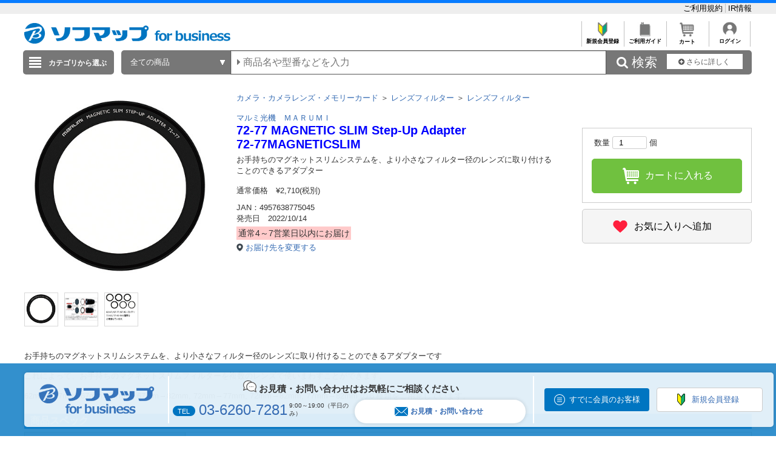

--- FILE ---
content_type: application/javascript
request_url: https://houjin.sofmap.com/images/js/jquery.tinycarousel.js
body_size: 1706
content:
/*!
 * Tiny Carousel 1.9
 * http://www.baijs.nl/tinycarousel
 *
 * Copyright 2010, Maarten Baijs
 * Dual licensed under the MIT or GPL Version 2 licenses.
 * http://www.opensource.org/licenses/mit-license.php
 * http://www.opensource.org/licenses/gpl-2.0.php
 *
 * Date: 01 / 06 / 2011
 * Depends on library: jQuery
 */
 
(function($){
	$.tiny = $.tiny || { };
	
	$.tiny.carousel = {
		options: {	
			start: 1, // where should the carousel start?
			display: 1, // how many blocks do you want to move at 1 time?
			axis: 'x', // vertical or horizontal scroller? ( x || y ).
			controls: true, // show left and right navigation buttons.
			pager: false, // is there a page number navigation present?
			interval: false, // move to another block on intervals.
			intervaltime: 3000, // interval time in milliseconds.
			rewind: false, // If interval is true and rewind is true it will play in reverse if the last slide is reached.
			animation: true, // false is instant, true is animate.
			duration: 1000, // how fast must the animation move in ms?
			callback: null // function that executes after every move.
		}
	};
	
	$.fn.tinycarousel = function(options) {
		var options = $.extend({}, $.tiny.carousel.options, options);
		this.each(function(){ $(this).data('tcl', new Carousel($(this), options)); });
		return this;
	};
	$.fn.tinycarousel_start = function(){ $(this).data('tcl').start(); };
	$.fn.tinycarousel_stop = function(){ $(this).data('tcl').stop(); };
	$.fn.tinycarousel_move = function(iNum){ $(this).data('tcl').move(iNum-1,true); };
	
	function Carousel(root, options){
		var oSelf = this;
		var oViewport = $('.viewport:first', root);
		var oContent = $('.overview:first', root);
		var oPages = oContent.children();
		var oBtnNext = $('.next:first', root);
		var oBtnPrev = $('.prev:first', root);
		var oPager = $('.pager:first', root);
		var iPageSize, iSteps, iCurrent, oTimer, bPause, bForward = true, bAxis = options.axis == 'x';
		
		function initialize(){
			iPageSize = bAxis ? $(oPages[0]).outerWidth(true) : $(oPages[0]).outerHeight(true);
			var iLeftover = Math.ceil(((bAxis ? oViewport.outerWidth() : oViewport.outerHeight()) / (iPageSize * options.display)) -1);
			iSteps = Math.max(1, Math.ceil(oPages.length / options.display) - iLeftover);
			iCurrent = Math.min(iSteps, Math.max(1, options.start)) -2;
			oContent.css(bAxis ? 'width' : 'height', (iPageSize * oPages.length));
			oSelf.move(1);
			setEvents();
			return oSelf;
		};
		function setEvents(){
			if(options.controls && oBtnPrev.length > 0 && oBtnNext.length > 0){
				oBtnPrev.click(function(){oSelf.move(-1); return false;});
				oBtnNext.click(function(){oSelf.move( 1); return false;});
			}
			if(options.interval){ root.hover(oSelf.stop,oSelf.start); }
			if(options.pager && oPager.length > 0){ $('a',oPager).click(setPager); }
		};
		function setButtons(){
			if(options.controls){
				oBtnPrev.toggleClass('disable', !(iCurrent > 0));
				oBtnNext.toggleClass('disable', !(iCurrent +1 < iSteps));
			}
			if(options.pager){
				var oNumbers = $('.pagenum', oPager);
				oNumbers.removeClass('active');
				$(oNumbers[iCurrent]).addClass('active');
			}			
		};
		function setPager(oEvent){
			if($(this).hasClass('pagenum')){ oSelf.move(parseInt(this.rel), true); }
			return false;
		};
		function setTimer(){
			if(options.interval && !bPause){
				clearTimeout(oTimer);
				oTimer = setTimeout(function(){
					iCurrent = iCurrent +1 == iSteps ? -1 : iCurrent;
					bForward = iCurrent +1 == iSteps ? false : iCurrent == 0 ? true : bForward;
					oSelf.move(bForward ? 1 : -1);
				}, options.intervaltime);
			}
		};
		this.stop = function(){ clearTimeout(oTimer); bPause = true; };
		this.start = function(){ bPause = false; setTimer(); };
		this.move = function(iDirection, bPublic){
			iCurrent = bPublic ? iDirection : iCurrent += iDirection;
			if(iCurrent > -1 && iCurrent < iSteps){
				var oPosition = {};
				oPosition[bAxis ? 'left' : 'top'] = -(iCurrent * (iPageSize * options.display));	
				oContent.animate(oPosition,{
					queue: false,
					duration: options.animation ? options.duration : 0,
					complete: function(){
						if(typeof options.callback == 'function')
						options.callback.call(this, oPages[iCurrent], iCurrent);
					}
				});
				setButtons();
				setTimer();
			}
		};
		return initialize();
	};
})(jQuery);